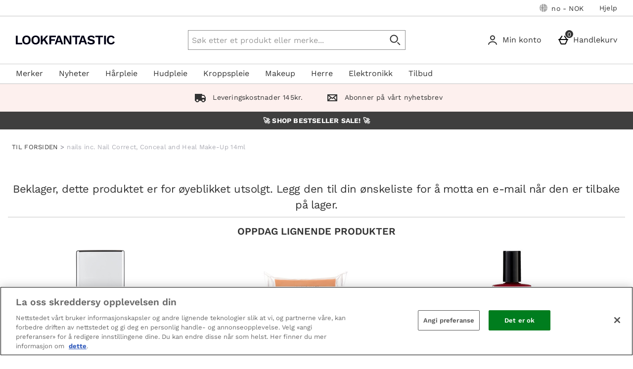

--- FILE ---
content_type: text/css
request_url: https://static.thcdn.com/takeover-manager/cd4e749f90/lfint/lfint-takeover.css
body_size: 7930
content:
.createReview_recaptcha{overflow:hidden}.facets_listPanelTitle.facets_listPanelTitle.facets_listPanelTitle{text-transform:none}@media screen and (min-width: 1000px){.productImagesBlock_thumbnailWrapper{width:auto}}.productListContent_facets .column-span6{width:290px}[class$=ProductPage] .productNutritionalIcons{display:block}.transformationSlider_imageSlider{cursor:initial}.globalBasketItemsCount_icon{height:inherit;width:inherit}.papBanner_popupLink{float:none}@media screen and (min-width: 900px){.responsiveFacets_sectionItem{padding:5px}}.productAlternativesWrapper{z-index:unset}.responsiveFacets_selectionClear:before{-webkit-transform:translate(5.5px) rotate(45deg);transform:translate(5.5px) rotate(45deg)}.responsiveFacets_selectionClear:after{-webkit-transform:translate(6px) rotate(135deg);transform:translate(6px) rotate(135deg)}.dynamicReferralWidget_modalHeader{font-size:2rem;line-height:2rem}.dynamicReferralWidget_modalInputGroup{padding-top:4px}.dynamicReferralWidget_formLabel.dynamicReferralWidget_formLabel.dynamicReferralWidget_formLabel.dynamicReferralWidget_formLabel{font-size:1.3rem}.dynamicReferralWidget_formInput.dynamicReferralWidget_formInput{font-size:1.2rem}.dynamicReferralWidget_formInput.dynamicReferralWidget_formInput::-webkit-input-placeholder{font-size:1rem;line-height:1.5rem}.dynamicReferralWidget_formInput.dynamicReferralWidget_formInput::-moz-placeholder{font-size:1rem;line-height:1.5rem}.dynamicReferralWidget_formInput.dynamicReferralWidget_formInput:-ms-input-placeholder{font-size:1rem;line-height:1.5rem}.dynamicReferralWidget_formInput.dynamicReferralWidget_formInput::-ms-input-placeholder{font-size:1rem;line-height:1.5rem}.dynamicReferralWidget_formInput.dynamicReferralWidget_formInput::placeholder{font-size:1rem;line-height:1.5rem}.dynamicReferralWidget_captcha{text-align:center}.dynamicReferralWidget_sendReferralButton{margin-bottom:8px}@media screen and (max-width: 599px){.csCard_svg-message{padding-bottom:0}}.site-cn .BDC_CaptchaDiv{display:inline-block}.site-cn .widgetWaitList_signUpCaptcha{display:block}.contentbox{padding-right:16px;padding-left:16px}@media screen and (min-width: 600px){.contentbox{padding-right:32px;padding-left:32px}}.twoItemImageTextCTA_itemTwo .twoItemImageTextCTA_itemTwoContent{margin-left:20px;margin-right:20px}iframe[title~=recaptcha]{position:inherit;top:inherit}.athenaProductBlock_productName{word-break:break-word}.newYorkProductPage_productInstalmentPayment,.tokyoProductPage_productInstalmentPayment,.athenaProductPage_productInstalmentPayment,.simpleProductPage_productInstalmentPayment,.cologneProductPage_productInstalmentPayment,.santafeProductPage_productInstalmentPayment,.manchesterProductPage_productInstalmentPayment{width:100%}@media screen and (max-width: 900px){.downloadReturnsForm_overlay{overflow-y:scroll;overflow-x:hidden}.downloadReturnsForm_body{width:90%}}.downloadReturnsForm_body{padding-top:36px}.downloadReturnsForm_button{white-space:inherit;height:inherit;padding-top:8px;padding-bottom:8px}.downloadReturnsForm_title,.downloadReturnsForm_warning{font-size:1.8em;line-height:120%}.downloadReturnsForm_label{font-family:arial,helvetica,sans-serif}.downloadReturnsForm_instructionList{margin:26px 0}.downloadReturnsForm_label{margin:26px 0}@media screen and (max-width: 900px){.athenaProductImageCarousel_listItem{margin-right:8px}.athenaProductImageCarousel_listItem:last-of-type{margin-right:0}}.profileService_loyalty{display:none}.forgottenPasswordModal_dialog_form_submit{-webkit-appearance:button}.v3ResponsiveBasket .v3ResponsiveBasket_basketButton{display:-webkit-inline-box;display:-ms-inline-flexbox;display:inline-flex;-webkit-box-align:center;-ms-flex-align:center;align-items:center}.productDescription_contentPropertyValue div{font-size:inherit;line-height:inherit}.santafeProductPage{-webkit-box-sizing:border-box;box-sizing:border-box}.imageCardSet{padding-bottom:0}.productBlock.left-align .productBlock_rating{-ms-flex-item-align:start;align-self:flex-start}.customerServiceCards_text{margin-bottom:.5em}@media screen and (min-width: 600px){.customerServiceCards_phone_text_container{width:55%;display:-webkit-inline-box;display:-ms-inline-flexbox;display:inline-flex;-webkit-box-flex:1;-ms-flex-positive:1;flex-grow:1;-webkit-box-orient:vertical;-webkit-box-direction:normal;-ms-flex-direction:column;flex-direction:column}.customerServiceCards_phone_icon_container{width:35%}}.customerServiceCard svg{max-width:64px;max-height:64px}.emailReengagement_svg{max-width:60px}.myAccountSection_cancelOrder_arrowButton{display:-webkit-inline-box;display:-ms-inline-flexbox;display:inline-flex;-webkit-box-pack:center;-ms-flex-pack:center;justify-content:center;-webkit-box-align:center;-ms-flex-align:center;align-items:center;padding:4px}.myAccountSection_cancelOrder_svg{height:100%;max-width:20px}.responsiveProductListHeader_description_and_pagination_wrapper{-ms-flex-wrap:inherit;flex-wrap:inherit}.responsiveProductListHeader_description{-webkit-box-flex:inherit;-ms-flex:inherit;flex:inherit}main[class*=ProductPage] .productBuyNowPayLaterProvider_logo_splitit{max-height:20px;width:auto;margin-right:10px}.responsiveFlyoutMenu_levelTwoItem:last-child{border-style:none;border-color:rgba(0,0,0,0)}.newYorkProductPage_loyaltyProductPointsMessage{margin-bottom:0}.newYorkProductPage_productFrequentlyBoughtTogether .frequentlyBoughtTogether{padding-left:0;padding-right:0}.productImageCarousel_thumbnail{height:auto}.productBrandLogo_image{height:auto}.productBrandLogo_image{width:auto}.responsiveFlyoutBasket_basketSummary_link{background-color:#f2f2f2;padding-left:16px;padding-bottom:16px}.responsiveFlyoutBasket_commercialSlots{margin-bottom:0}.responsiveFlyoutBasket_commercialSlots .commercialSlotsWrapper{padding-left:20px;padding-right:20px}.commercialSlots_link{text-decoration:none}.commercialSlots_slot{padding:20px;background-color:#fff;border:1px solid #fff;-webkit-transition:.2s;transition:.2s;margin-bottom:20px}.commercialSlots_slotText{font-family:Helvetica Neue,Helvetica,Arial,sans-serif;font-size:16px;line-height:1.2;color:#000;font-weight:400;text-transform:none;display:block;margin-bottom:0}.twoItemImageTextBlock_image_itemImage{height:auto !important}@media screen and (min-width: 1200px){.athenaProductPage_productAddToBasket .productAddToBasket{margin-bottom:0}}.productReviews_review{width:auto !important;height:auto !important}.responsiveProductListHeader_wrapper~.readmore{margin:24px 0 0 0}.responsiveProductCarousel_scrollContainer{scrollbar-width:none}input[type=radio].productVariations_radio+.productVariations_box{pointer-events:none}.csCard-whatsApp svg{height:64px;width:64px;display:block;margin-left:auto;margin-right:auto;pointer-events:none;margin-bottom:16px;margin-top:16px}.emailReengagement.show{overflow-y:scroll}.athenaProductImageCarousel_image,.athenaProductImageCarousel_imagePreview{height:auto}.pl-search-box .pl-form-input #pl-ts-trackingno,.pl-search-box .pl-form-input #pl-ts-zipcode{min-height:48px}@-moz-document url-prefix(){select{content:initial}}.westendHeader_container .hasImprovedSearch .headerSearch_results_recentSearches .headerSearch_improvedSearch_noRecentSearches{margin-left:16px}.westendHeader_container .hasImprovedSearch .headerSearch_resultsProductsWrapper{margin-top:24px}@media screen and (max-width: 1200px){.westendHeader_container .hasImprovedSearch .headerSearch_resultsContainer{top:120px}}@media screen and (min-width: 1200px){.westendHeader_container .hasImprovedSearch .headerSearch_button_viewAllBlogs-lower{margin-top:16px}}.westendHeader_container .hasImprovedSearch .headerSearch_button_viewAll.secondary{margin-bottom:16px;background:rgba(0,0,0,0);border-width:0;text-decoration:underline;padding-top:0;-webkit-box-shadow:none;box-shadow:none}.westendHeader_container .hasImprovedSearch .headerSearch_resultsBlogsWrapper{margin-top:16px}@media screen and (min-width: 1200px){.westendHeader_container .hasImprovedSearch .headerSearch_resultsBlogsWrapper{margin-top:0}}.westendHeader_container .hasImprovedSearch .headerSearch_resultsBlogsWrapper .headerSearch_resultsListHeader{-ms-flex-item-align:center;align-self:center}@media only screen and (max-width: 900px){.papBanner_text,.productDescription_contentPropertyHeading{color:initial}}.athenaProductDescriptionList_contentProperty-videoReference{height:auto;padding-bottom:0}.horizontalFacets_moreFilters,.productFrequentlyBoughtTogether_productTileContainer{font-weight:normal}.productDescription_synopsisContent table td,.productDescription_synopsisContent table span{font-size:initial;font-weight:initial}.nutritional-info-table th,.nutritional-info-table--small th,.nutritional-info-table--grid th,.nutritional-info-table td,.nutritional-info-table--small td,.nutritional-info-table--grid td{white-space:pre-wrap}.responsiveOrderProductCard_deliveryDate,.responsiveOrderProductCard_dispatchedStatus{display:none}.responsiveSlider_sliderView .primaryBanner_image{max-height:700px}.hideShield .ot-floating-button{display:none}.wishlistsTooltipModal.wishlistsTooltipModal-show{z-index:9999}.imageCard_textContent{-webkit-box-flex:1;-ms-flex-positive:1;flex-grow:1}.imageCard .trackwidget{display:-webkit-inline-box;display:-ms-inline-flexbox;display:inline-flex}.subscriptionManagePopup{width:600px;display:none;padding-top:20px;padding-bottom:20px;padding-left:20px;padding-right:20px}.subscriptionManagePopup_title{margin-bottom:20px}.subscriptionManagePopup_summary{margin-bottom:20px}.subscriptionManagePopup_paymentTerm,.subscriptionManagePopup_orderDate{float:left;width:50%;margin-bottom:20px}.subscriptionManagePopup_links{clear:both;padding-bottom:20px}.subscriptionManagePopup_linksParagraph{display:inline-block}.subscriptionManagePopup_linksCancel,.subscriptionManagePopup_linksCancel:visited{color:#107cae;text-decoration:underline}.subscriptionManagePopup_linksButton{float:right}.subscriptionManagePopup_paymentTerm_title,.subscriptionManagePopup_summary_title,.subscriptionManagePopup_orderDate_title{margin-bottom:0}.subscriptionManagePopup_renewalText{padding-left:20px}.subscriptionManagePopup_renewalText.renew-on:before{margin-left:10px}.subscriptionCancelPopup{width:600px;display:none;padding-top:20px;padding-bottom:20px;padding-left:20px;padding-right:20px}.subscriptionCancelPopup_message{margin-bottom:20px}.subscriptionCancelPopup_warning{color:#b94a48;border:1px solid #b94a48;background:#eed3d7;border-radius:5px;margin-bottom:20px;padding-top:5px;padding-bottom:5px;padding-left:5px;padding-right:5px}.subscriptionCancelPopup_contactLink,.subscriptionCancelPopup_contactLink:visited{font-weight:bold;color:#b94a48;text-decoration:underline}.subscriptionCancelPopup_buttons{text-align:center}.subscriptionCancelPopup_buttons_separator{display:inline-block;margin-left:20px;margin-right:20px}.subscriptionCancelPopup_form{display:inline-block}.subscriptionCancelPopup_checkbox{height:auto;position:relative;cursor:pointer;margin-right:5px;margin-bottom:20px;top:0;border:0}.subscriptionCancelPopup_checkbox:after{width:auto;height:auto;content:"";left:0;right:0;bottom:0;top:0;z-index:2;cursor:pointer;position:absolute;background:#fff;border:1px solid #efefef}.subscriptionCancelPopup_checkbox:checked:after{content:""}.subscriptionCancelPopup .subscriptionCancelPopup_checkbox:checked:after{background-color:#fff;border:1px solid #efefef;height:15px}.cancelCompletePopup{width:600px;display:none;padding:20px;text-align:center}.cancelCompletePopup_title{text-align:left}.cancelCompletePopup_buttons{margin-top:20px;text-align:center}.cancelCompletePopup_text{margin-top:20px}.subscriptionManagePopup-active .subscriptionManagePopup{display:block}.subscriptionCancelPopup-active .subscriptionCancelPopup{display:block}.cancelCompletePopup-active .cancelCompletePopup{display:block}.subsDetails_buttons .hide{display:none}.subscriptionDetailsAlertSuccess,.subscriptionDetailsAlertError{display:none}.subscriptionDetailsAlertSuccess.active,.subscriptionDetailsAlertError.active{display:block}#account .subscriptionCancelPopup_checkbox{height:auto;margin-bottom:20px}.responsiveOrderProductCard{margin-bottom:-4px}.responsiveOrderProductCard_writeReview,.responsiveOrderProductCard_track_button{margin-bottom:20px}@media screen and (max-width: 1200px){.headerSearch_input.slimHeaderSearch_Input{border:1px solid #ccc}}.headerSearch_input.slimHeaderSearch_Input .headerLogo{max-height:32px}.westendHeader.slimHeader:not(.westendHeader.slimHeader:has(.hiddenSearch)) .westendHeader_responsiveSubMenu{margin-bottom:0}@media(min-width: 1200px){.westendHeader.slimHeader .slim_searchBar{margin-top:0}}.papBadge{z-index:0}.responsiveSlider_navBullet{padding:0}.productBuyNowPayLater{display:-webkit-box !important;display:-ms-flexbox !important;display:flex !important;-webkit-box-orient:vertical;-webkit-box-direction:normal;-ms-flex-direction:column;flex-direction:column}.productBuyNowPayLater_provider[aria-label=clearpay]{-webkit-box-ordinal-group:21;-ms-flex-order:20;order:20}@media screen and (min-width: 900px){.productBuyNowPayLater.mobileView{display:none !important}}@media screen and (max-width: 900px){.productBuyNowPayLater.desktopView{display:none !important}}@media screen and (max-width: 900px){.athenaProductPage_productDetails_lg>hr{display:none}}@media screen and (max-width: 900px){.athenaProductPage_productDetails_lg>div:not(.athenaProductPage_subscribeAndSave){display:block}.athenaProductPage_breakpoint_sm_topRow~.athenaProductPage_topRow>.athenaProductPage_lastColumn>.athenaProductPage_productDetailsContainer>.athenaProductPage_productDetails_lg>div:not(.athenaProductPage_subscribeAndSave){display:none}}.productBlock_details .productBlock_itemDetails_wrapper{-webkit-box-flex:1;-ms-flex-positive:1;flex-grow:1}.hidden{display:none}.athenaProductReviews_seeReviewsButton{width:100%;text-align:left}.profileService{margin-bottom:54px}.profileService_widget_container .profileService_formQuestionsButtonWrapper{position:relative}.profileService_profileDescriptorsSection-input[type=date]~label,.profileService_profileDescriptorsSection-input[type=number]~label,.profileService_profileDescriptorsSection-input[type=text]~label{display:none}.trustpilot-carousel iframe{margin-left:auto;margin-right:auto}.sectionPeek_item .productAddToWishlist_text{display:none}.ShoeSizeMe .ssm_coll{position:relative}.athenaProductPage_shoeSizeMe .ShoeSizeMe .size-advisor-container{width:300px;height:50px}@media only screen and (max-width: 768px){.athenaProductPage_shoeSizeMe .ShoeSizeMe .size-advisor-container{display:block}}.productBlock_priceBlockWrapper .productPrice_wasNowColour{-webkit-box-pack:center;-ms-flex-pack:center;justify-content:center}.site-dk #quote-container .text-block-container,.site-cn #quote-container .text-block-container,.site-fr #quote-container .text-block-container,.site-hk #quote-container .text-block-container,.site-ru #quote-container .text-block-container{width:1000px !important}.site-dk #account .text-block-stripBanner,.site-cn #account .text-block-stripBanner,.site-fr #account .text-block-stripBanner,.site-hk #account .text-block-stripBanner,.site-ru #account .text-block-stripBanner{display:none}.site-dk .columns-set.columns-set-beauty-left-rail-widget .text-block-container.dark h3.banner-sub-title,.site-cn .columns-set.columns-set-beauty-left-rail-widget .text-block-container.dark h3.banner-sub-title,.site-fr .columns-set.columns-set-beauty-left-rail-widget .text-block-container.dark h3.banner-sub-title,.site-hk .columns-set.columns-set-beauty-left-rail-widget .text-block-container.dark h3.banner-sub-title,.site-ru .columns-set.columns-set-beauty-left-rail-widget .text-block-container.dark h3.banner-sub-title{border-bottom:0}.site-dk .product-review fieldset,.site-cn .product-review fieldset,.site-fr .product-review fieldset,.site-hk .product-review fieldset,.site-ru .product-review fieldset{font-size:0}.site-at #quote-container .text-block-container{width:1000px !important}.site-at #account .text-block-stripBanner{display:none}.site-at .columns-set.columns-set-beauty-left-rail-widget .text-block-container.dark h3.banner-sub-title{border-bottom:0}.site-de #quote-container .text-block-container{width:1000px !important}.site-de #account .text-block-stripBanner{display:none}.site-de .subscriptions__size{font-size:10px}.site-de .columns-set.columns-set-beauty-left-rail-widget .text-block-container.dark h3.banner-sub-title{border-bottom:0}.site-es #quote-container .text-block-container{width:1000px !important}.site-es #account .text-block-stripBanner{display:none}.site-es .columns-set.columns-set-beauty-left-rail-widget .text-block-container.dark h3.banner-sub-title{border-bottom:0}.site-fi #quote-container .text-block-container{width:1000px !important}.site-fi #account .text-block-stripBanner{display:none}.site-fi .columns-set.columns-set-beauty-left-rail-widget .text-block-container.dark h3.banner-sub-title{border-bottom:0}.site-dk .widgetSirius_imageWrapper,.site-dk .widgetSirius_textWrapper{-ms-flex-preferred-size:420px;flex-basis:420px}.site-fr .subscriptions__size{font-size:10px}.site-in #quote-container .text-block-container{width:1000px !important}.site-in #account .text-block-stripBanner{display:none}.site-in .columns-set.columns-set-beauty-left-rail-widget .text-block-container.dark h3.banner-sub-title{border-bottom:0}.site-it #quote-container .text-block-container{width:1000px !important}.site-it #account .text-block-stripBanner{display:none}.site-it .columns-set.columns-set-beauty-left-rail-widget .text-block-container.dark h3.banner-sub-title{border-bottom:0}.site-jp #quote-container .text-block-container{width:1000px !important}.site-jp #account .text-block-stripBanner{display:none}.site-jp .columns-set.columns-set-beauty-left-rail-widget .text-block-container.dark h3.banner-sub-title{border-bottom:0}.site-jp .basket .last-unit{float:left;width:auto}.site-jp .footer_block .copyright>p:first-child,.site-jp .hutgroup-message{display:none}.site-jp .footer_block .copyright:after{content:"Â© 2017 The Hut.com Ltd"}.site-jp .subscriptions__item{width:100%;margin:4px auto;position:relative;-webkit-box-sizing:border-box;box-sizing:border-box;float:left}.site-jp .subscriptions__item [type=radio]{border:0;clip:rect(0 0 0 0);height:1px;margin:-1px;overflow:hidden;padding:0;position:absolute;width:1px}.site-jp .product .productoptions .subscriptions__label{line-height:inherit}.site-jp .subscriptions__label.checked{border-color:#28bdb3;opacity:1}.site-jp .subscriptions__label{margin:10px 0;background:#fff;width:100%;float:none;position:relative;display:table;padding:12px 10px 12px 15px;border:1px solid #aaa;cursor:pointer;opacity:.7;font-size:14px;-webkit-box-sizing:border-box;box-sizing:border-box}.site-jp .subscriptions__label:hover{border-color:#28bdb3;opacity:1}.site-jp .subscriptions__label.checked:before{color:#28bdb3;content:"✔";font-size:20px;border:0;background:none;display:table-cell;vertical-align:middle;width:32px}.site-jp .subscriptions__label:before{background:url(//s3.thcdn.com/www/lfint/c-images/sprite-493359c95c.png) no-repeat;background-position:-156px -187px;display:table-cell;vertical-align:middle;width:32px}.site-jp .subscriptions__label:after,.site-jp .subscriptions__label:before{content:" "}.site-jp .subscriptions__details{display:table-cell;vertical-align:middle;max-width:145px;margin-right:10px}.site-jp .subscriptions__term{font-weight:700;font-size:17px}.site-jp .subscriptions__size{color:#666;font-size:12px;display:block}.site-jp .subscriptions__price{vertical-align:middle;padding:4px 0;display:table;width:100%;text-align:right}.site-kr #quote-container .text-block-container{width:1000px !important}.site-kr #account .text-block-stripBanner{display:none}.site-kr .columns-set.columns-set-beauty-left-rail-widget .text-block-container.dark h3.banner-sub-title{border-bottom:0}.site-nl #quote-container .text-block-container{width:1000px !important}.site-nl #account .text-block-stripBanner{display:none}.site-nl .columns-set.columns-set-beauty-left-rail-widget .text-block-container.dark h3.banner-sub-title{border-bottom:0}.site-no #quote-container .text-block-container{width:1000px !important}.site-no #account .text-block-stripBanner{display:none}.site-no .columns-set.columns-set-beauty-left-rail-widget .text-block-container.dark h3.banner-sub-title{border-bottom:0}.site-pt #quote-container .text-block-container{width:1000px !important}.site-pt #account .text-block-stripBanner{display:none}.site-pt .columns-set.columns-set-beauty-left-rail-widget .text-block-container.dark h3.banner-sub-title{border-bottom:0}.site-pt .footer-bottom .copyright p:first-child{display:none}.site-pt .footer-bottom .copyright:after{content:"Â© 2017 The Hut.com Ltd. | æ²ªICPå¤‡13045250å·"}.site-ru .buttonPaymentType_adyen{background-position:-680px 0}.site-se #quote-container .text-block-container{width:1000px !important}.site-se #account .text-block-stripBanner{display:none}.site-se .columns-set.columns-set-beauty-left-rail-widget .text-block-container.dark h3.banner-sub-title{border-bottom:0}.site-sg #quote-container .text-block-container{width:1000px !important}.site-sg #account .text-block-stripBanner{display:none}.site-sg .columns-set.columns-set-beauty-left-rail-widget .text-block-container.dark h3.banner-sub-title{border-bottom:0}.site-tw .qq-uploader .qq-upload-button{background-color:#cf897d}.site-us #quote-container .text-block-container{width:1000px !important}.site-us .nav-main .submenu-wrap .widget-set .widget-block{width:auto}.site-us .footer-contact-details-widget{display:none}.site-us .nav-main .nav-sale .submenu-wrap{border-top:7px solid #b00e37}.site-us .nav-main .nav-sale{background-color:#b00e37}.site-us .nav-main .nav-sale.active{background-color:#b00e37}.site-us .nav-main .nav-sale .submenu-list-item a:hover{background-color:#b00e37}.site-us #account .text-block-stripBanner{display:none}.site-us .columns-set.columns-set-beauty-left-rail-widget .text-block-container.dark h3.banner-sub-title{border-bottom:0}.lp-panel{display:none}.trustpilot{display:none}.facets_listPanelCheckboxWrapper{margin-left:5px}.product-image-col .container{display:-webkit-box;display:-ms-flexbox;display:flex;-webkit-box-align:center;-ms-flex-align:center;align-items:center}.product-image-col .container .icon-arrow-right,.product-image-col .container .icon-arrow-left{color:rgba(0,0,0,0)}.tac.product-img-zoom-action.jZoom_button-open{display:none}.tac.product-img-zoom-action{pointer-events:none}.site-au .productDescription table:not(.nutritional-info-table) td:first-of-type,.site-au .productDescription table:not(.nutritional-info-table) th:first-of-type{white-space:initial}.site-cn .qq-upload-button{background-color:#34b3a1}.site-cn .qq-upload-button:hover{background-color:#298b7d}.site-cn .helpCentre_search,.site-tw .helpCentre_search,.site-kr .helpCentre_search,.site-jp .helpCentre_search{display:none}.liveChat_info,.liveChat_infoOpeningTimes{-ms-flex-preferred-size:auto;flex-basis:auto}.productQuantityInput_decrease,.productQuantityInput_increase{-webkit-box-align:center;-ms-flex-align:center;align-items:center}.dynamicReferralWidget_input,.dynamicReferralWidget_copyButton{line-height:20px;height:40px}.site-cn .product-simple .item_btnBuy{width:auto;text-indent:0;background-image:none}.searchUtils-search.az-brands-test .searchForm_input{width:387px}.searchUtils-search.az-brands-test #autocomplete{margin-left:-212px}.az-brands-test .submenu-wrap{display:none}.az-brands-test.active .submenu-wrap{display:block}.myAccountSection_contact .qq-upload-button{background-color:#34b3a1}.customerService_contact .qq-upload-button{background-color:#34b3a1}.papBanner{padding-top:5px;padding-bottom:5px}.password-reset .westendHeader .headerSearch_formInner{width:300px}.middle-rail .tl-title{padding-left:16px;padding-right:16px}@media screen and (min-width: 600px){.middle-rail .tl-title{padding-left:32px;padding-right:32px}}.internationalDelivery .internationalDelivery_contentPanel .contentbox{display:block}.internationalDelivery .internationalDelivery_contentPanel .contentbox p,.internationalDelivery .internationalDelivery_contentPanel .contentbox table{margin-left:auto;margin-right:auto;max-width:880px}.internationalDelivery .internationalDelivery_contentPanel .contentbox table th{background-color:#28bdb7}.internationalDelivery .internationalDelivery_contentPanel .contentbox div{float:none}@media screen and (min-width: 1200px){.barebonesHeader .barebonesHeader_logo{height:71px}}.barebonesHeader .headerLogo{margin-top:auto;margin-bottom:auto}@media screen and (min-width: 900px){.barebonesHeader .headerLogo{max-height:40px}}@media screen and (min-width: 1200px){.barebonesHeader .headerLogo{margin-top:16px}}.productCard_title{min-height:32px}.papBanner_popup .popupContainer{width:inherit}.barebonesHeader .barebonesHeader_container{padding-left:20px;padding-right:20px;-webkit-box-sizing:border-box;box-sizing:border-box}.barebonesHeader .barebonesHeader_container .headerLogo{margin-top:20px}.qrCodeMenu_qrcode-entry-text.qrCodeMenu_qrcode-entry-text_line1{margin-top:10px}.basketAlert .bp-top-wrap{max-width:none}[data-subnav-target=subnav-the-holiday-shop]{background:#e11155;color:#fff}.responsiveFlyoutMenu_levelOneItem [data-subnav-target=subnav-winter-sale] .productVariations_dropdown{font-size:16px}.sign-out-form-button{height:auto}.site-cn .panel-footer .tl-text-line .tl-title{text-align:center}.site-us .responsiveSort_select,.site-en .responsiveSort_select{font-size:16px}.responsiveFlyoutMenu_levelOneLink{padding-left:16px;padding-right:16px}@media screen and (min-width: 1200px){.responsiveFlyoutMenu_levelTwoLinkText{font-weight:700}}.section-reimbursement .simpleTextWidget_text a{color:#34b3a1}.site-tw .socialLinks_link.link02{display:none}[data-subnav-target=subnav-love-island],[data-subnav-target=subnav-love-island] .responsiveFlyoutMenu_levelOneLink{background:#ff3a98;color:#000}.loyaltyBirthdayReward_description{text-align:center}.site-au .visually-hidden{position:absolute;width:1px;height:1px;margin:-1px;padding:0;border:0;overflow:hidden;clip:rect(0 0 0 0)}body.editorial h1.tl-title{margin-left:0;margin-right:0}.contentbox{margin:0}.guestCheckout_termsAndConditions{padding-left:10px;padding-right:0;padding-top:20px}.productAddToBasket-sticky{padding-bottom:0px;padding-bottom:max(0px, env(safe-area-inset-bottom, 0px))}.panel-footer .list-description{margin-left:auto;margin-right:auto}.papDescription_title.papDescription_title.papDescription_title.papDescription_title.papDescription_title.papDescription_title.papDescription_title.papDescription_title.papDescription_title.papDescription_title{display:none}.imageCardSet_title{width:auto}.imageCardSet_scrollContainer{margin-right:auto}.contentbox.expand-text.list-description strong{font-weight:600}.contentbox.expand-text.list-description u{font-weight:600}.accordionWidget_sectionTitle:hover{-webkit-text-decoration-color:#000;text-decoration-color:#000}@media screen and (min-width: 900px){.barebonesHeader .barebonesHeader_container .barebonesHeader_logo .headerLogo{width:256px}}#path2283,#path2283{fill:#f7a193}.primaryBanner_imageLarge{width:100%}@media screen and (min-width: 760px){.primaryBanner_imageLarge{width:100%}}@media screen and (min-width: 1400px){.primaryBanner_imageLarge{width:100%}}@media screen and (min-width: 760px){.primaryBanner_subtitle{width:80%}}@media screen and (min-width: 1120px){.primaryBanner_subtitle{width:75%}}@media screen and (min-width: 1920px){.primaryBanner_subtitle{width:100%}}@media screen and (min-width: 600px){.site-it .productBlock_button-moreInfo,.site-it .productBlock_button-productQuickbuySimple{width:200px}}.accordionWidget_sectionContentContainer{max-width:100%}.wishlistTitle{font-weight:700}.lp_header,.lp_submit_button{background-color:#f7a193}.productAddToWishlist_button_default{padding-left:8px}.emailSignUp_banner img{max-width:100%;width:100%}.site-kr .responsiveBasket_decrease,.site-kr .responsiveBasket_increase,.site-tw .responsiveBasket_decrease,.site-tw .responsiveBasket_increase{fill:#fff}.site-kr .responsiveBasket_increaseQty:hover .responsiveBasket_increase,.site-tw .responsiveBasket_increaseQty:hover .responsiveBasket_increase{fill:#fff}.site-kr .responsiveBasket_decreaseQty:hover .responsiveBasket_decrease,.site-tw .responsiveBasket_decreaseQty:hover .responsiveBasket_decrease{fill:#fff}@media screen and (min-width: 1200px){.responsiveFlyoutMenu_levelOneItem-dynamic .responsiveFlyoutMenu_levelTwo{width:100%}}.newYorkProductPage_quantityText{-ms-flex-preferred-size:auto;flex-basis:auto}.stripBanner{margin-bottom:16px}.primaryBannerWithTextOverlay_headline{font-weight:700}.primaryBannerWithTextOverlay_contentWrapper{position:absolute;bottom:2px}.site-cn .qrCodeMenu_qrcode-entry .qrCodeMenu_qrcode-entry-text-container{width:auto;margin-top:0px}.site-cn .qrCodeMenu_qrcode-entry{width:300px}.site-cn .eastendFooterSocialIcons_listItemImage{width:160px}.site-cn .search.btn,.site-cn [class*=" icon-"],.site-cn [class^=icon-],.site-cn button.email{width:25px;height:25px;display:inline-block;vertical-align:middle;background:url("//static.thgcdn.cn/www/lfint/theme/china/images/sprite-28eb4ed63c.png") no-repeat}.site-cn .icon-headerQrcode{width:16px;height:16px;background-position:-98px -43px;margin-left:8px}.site-cn .qrCodeMenu_menuLink{display:-webkit-box;display:-ms-flexbox;display:flex;margin-top:8px}.primaryBannerWithTextOverlay_cta_link.primaryBannerWithTextOverlay_cta_link-dark.primaryBannerWithTextOverlay_cta_link-flex.primaryBannerWithTextOverlay_ctaTwo{color:#fff}.site-cn .sessionSettings_button:after{background-image:url("//static.thgcdn.cn/www/common/images/flags/1x1/cn-e7f6147d76.svg")}@font-face{.site-cn{font-family:"Noto Sans SC";src:url("//static.thgcdn.cn/fe/fonts/lfint/NotoSansSC-Regular.otf") format("opentype") !important;font-weight:400;font-style:normal}}@font-face{.site-cn{font-family:"Noto Sans SC";src:url("//static.thgcdn.cn/fe/fonts/lfint/NotoSansSC-Medium.otf") format("opentype") !important;font-style:normal;font-weight:500}}@font-face{.site-cn{font-family:"Noto Sans SC";src:url("//static.thgcdn.cn/fe/fonts/lfint/NotoSansSC-Bold.otf") format("opentype") !important;font-style:normal;font-weight:700}}.site-cn *{font-family:"Noto Sans SC",Arial,sans-serif !important}.ugcProductCarousel_popupContentTitle{display:none}.editSubscriptionAddressModalContainer{width:400px;height:auto}.newYorkProductPage_quantityInput{-ms-flex-preferred-size:75%;flex-basis:75%}.productQuantityInput_container{width:50%}@media screen and (min-width: 1200px){.westendHeader_responsiveFlyoutBasket{-ms-flex-preferred-size:140px;flex-basis:140px}}.eGiftRecipientPage_iconContainer{display:none}.site-it .responsiveFlyoutMenu_levelOneItem-slide[data-subnav-target=subnav-outlet],.site-it .responsiveFlyoutMenu_levelOneItem-dynamic[data-subnav-target=subnav-outlet],.site-pt .responsiveFlyoutMenu_levelOneItem-slide[data-subnav-target=subnav-black-friday],.site-pt .responsiveFlyoutMenu_levelOneItem-dynamic[data-subnav-target=subnav-black-friday],.site-gr .responsiveFlyoutMenu_levelOneItem-slide[data-subnav-target=subnav-sale],.site-gr .responsiveFlyoutMenu_levelOneItem-dynamic[data-subnav-target=subnav-sale],.site-de .responsiveFlyoutMenu_levelOneItem-slide[data-subnav-target=subnav-outlet],.site-de .responsiveFlyoutMenu_levelOneItem-dynamic[data-subnav-target=subnav-outlet],.site-at .responsiveFlyoutMenu_levelOneItem-slide[data-subnav-target=subnav-outlet],.site-at .responsiveFlyoutMenu_levelOneItem-dynamic[data-subnav-target=subnav-outlet],.site-fr .responsiveFlyoutMenu_levelOneItem-slide[data-subnav-target=subnav-outlet],.site-fr .responsiveFlyoutMenu_levelOneItem-dynamic[data-subnav-target=subnav-outlet],.site-es .responsiveFlyoutMenu_levelOneItem-slide[data-subnav-target=subnav-valentines-day],.site-es .responsiveFlyoutMenu_levelOneItem-dynamic[data-subnav-target=subnav-valentines-day]{background-color:red}.site-it .responsiveFlyoutMenu_levelOneItem-slide[data-subnav-target=subnav-outlet] .responsiveFlyoutMenu_levelOneLink,.site-it .responsiveFlyoutMenu_levelOneItem-dynamic[data-subnav-target=subnav-outlet] .responsiveFlyoutMenu_levelOneLink,.site-pt .responsiveFlyoutMenu_levelOneItem-slide[data-subnav-target=subnav-black-friday] .responsiveFlyoutMenu_levelOneLink,.site-pt .responsiveFlyoutMenu_levelOneItem-dynamic[data-subnav-target=subnav-black-friday] .responsiveFlyoutMenu_levelOneLink,.site-gr .responsiveFlyoutMenu_levelOneItem-slide[data-subnav-target=subnav-sale] .responsiveFlyoutMenu_levelOneLink,.site-gr .responsiveFlyoutMenu_levelOneItem-dynamic[data-subnav-target=subnav-sale] .responsiveFlyoutMenu_levelOneLink,.site-de .responsiveFlyoutMenu_levelOneItem-slide[data-subnav-target=subnav-outlet] .responsiveFlyoutMenu_levelOneLink,.site-de .responsiveFlyoutMenu_levelOneItem-dynamic[data-subnav-target=subnav-outlet] .responsiveFlyoutMenu_levelOneLink,.site-at .responsiveFlyoutMenu_levelOneItem-slide[data-subnav-target=subnav-outlet] .responsiveFlyoutMenu_levelOneLink,.site-at .responsiveFlyoutMenu_levelOneItem-dynamic[data-subnav-target=subnav-outlet] .responsiveFlyoutMenu_levelOneLink,.site-fr .responsiveFlyoutMenu_levelOneItem-slide[data-subnav-target=subnav-outlet] .responsiveFlyoutMenu_levelOneLink,.site-fr .responsiveFlyoutMenu_levelOneItem-dynamic[data-subnav-target=subnav-outlet] .responsiveFlyoutMenu_levelOneLink,.site-es .responsiveFlyoutMenu_levelOneItem-slide[data-subnav-target=subnav-valentines-day] .responsiveFlyoutMenu_levelOneLink,.site-es .responsiveFlyoutMenu_levelOneItem-dynamic[data-subnav-target=subnav-valentines-day] .responsiveFlyoutMenu_levelOneLink{color:#fff}.site-it .responsiveFlyoutMenu_levelOneItem-slide[data-subnav-target=subnav-outlet] .responsiveFlyoutMenu_chevronRight,.site-it .responsiveFlyoutMenu_levelOneItem-dynamic[data-subnav-target=subnav-outlet] .responsiveFlyoutMenu_chevronRight,.site-pt .responsiveFlyoutMenu_levelOneItem-slide[data-subnav-target=subnav-black-friday] .responsiveFlyoutMenu_chevronRight,.site-pt .responsiveFlyoutMenu_levelOneItem-dynamic[data-subnav-target=subnav-black-friday] .responsiveFlyoutMenu_chevronRight,.site-gr .responsiveFlyoutMenu_levelOneItem-slide[data-subnav-target=subnav-sale] .responsiveFlyoutMenu_chevronRight,.site-gr .responsiveFlyoutMenu_levelOneItem-dynamic[data-subnav-target=subnav-sale] .responsiveFlyoutMenu_chevronRight,.site-de .responsiveFlyoutMenu_levelOneItem-slide[data-subnav-target=subnav-outlet] .responsiveFlyoutMenu_chevronRight,.site-de .responsiveFlyoutMenu_levelOneItem-dynamic[data-subnav-target=subnav-outlet] .responsiveFlyoutMenu_chevronRight,.site-at .responsiveFlyoutMenu_levelOneItem-slide[data-subnav-target=subnav-outlet] .responsiveFlyoutMenu_chevronRight,.site-at .responsiveFlyoutMenu_levelOneItem-dynamic[data-subnav-target=subnav-outlet] .responsiveFlyoutMenu_chevronRight,.site-fr .responsiveFlyoutMenu_levelOneItem-slide[data-subnav-target=subnav-outlet] .responsiveFlyoutMenu_chevronRight,.site-fr .responsiveFlyoutMenu_levelOneItem-dynamic[data-subnav-target=subnav-outlet] .responsiveFlyoutMenu_chevronRight,.site-es .responsiveFlyoutMenu_levelOneItem-slide[data-subnav-target=subnav-valentines-day] .responsiveFlyoutMenu_chevronRight,.site-es .responsiveFlyoutMenu_levelOneItem-dynamic[data-subnav-target=subnav-valentines-day] .responsiveFlyoutMenu_chevronRight{fill:#fff}@media screen and (min-width: 1200px){.site-it .responsiveFlyoutMenu_levelOneItem-slide[data-subnav-target=subnav-outlet]:hover .responsiveFlyoutMenu_levelOneLink,.site-it .responsiveFlyoutMenu_levelOneItem-slide[data-subnav-target=subnav-outlet].active .responsiveFlyoutMenu_levelOneLink,.site-it .responsiveFlyoutMenu_levelOneItem-dynamic[data-subnav-target=subnav-outlet]:hover .responsiveFlyoutMenu_levelOneLink,.site-it .responsiveFlyoutMenu_levelOneItem-dynamic[data-subnav-target=subnav-outlet].active .responsiveFlyoutMenu_levelOneLink,.site-pt .responsiveFlyoutMenu_levelOneItem-slide[data-subnav-target=subnav-black-friday]:hover .responsiveFlyoutMenu_levelOneLink,.site-pt .responsiveFlyoutMenu_levelOneItem-slide[data-subnav-target=subnav-black-friday].active .responsiveFlyoutMenu_levelOneLink,.site-pt .responsiveFlyoutMenu_levelOneItem-dynamic[data-subnav-target=subnav-black-friday]:hover .responsiveFlyoutMenu_levelOneLink,.site-pt .responsiveFlyoutMenu_levelOneItem-dynamic[data-subnav-target=subnav-black-friday].active .responsiveFlyoutMenu_levelOneLink,.site-gr .responsiveFlyoutMenu_levelOneItem-slide[data-subnav-target=subnav-sale]:hover .responsiveFlyoutMenu_levelOneLink,.site-gr .responsiveFlyoutMenu_levelOneItem-slide[data-subnav-target=subnav-sale].active .responsiveFlyoutMenu_levelOneLink,.site-gr .responsiveFlyoutMenu_levelOneItem-dynamic[data-subnav-target=subnav-sale]:hover .responsiveFlyoutMenu_levelOneLink,.site-gr .responsiveFlyoutMenu_levelOneItem-dynamic[data-subnav-target=subnav-sale].active .responsiveFlyoutMenu_levelOneLink,.site-de .responsiveFlyoutMenu_levelOneItem-slide[data-subnav-target=subnav-outlet]:hover .responsiveFlyoutMenu_levelOneLink,.site-de .responsiveFlyoutMenu_levelOneItem-slide[data-subnav-target=subnav-outlet].active .responsiveFlyoutMenu_levelOneLink,.site-de .responsiveFlyoutMenu_levelOneItem-dynamic[data-subnav-target=subnav-outlet]:hover .responsiveFlyoutMenu_levelOneLink,.site-de .responsiveFlyoutMenu_levelOneItem-dynamic[data-subnav-target=subnav-outlet].active .responsiveFlyoutMenu_levelOneLink,.site-at .responsiveFlyoutMenu_levelOneItem-slide[data-subnav-target=subnav-outlet]:hover .responsiveFlyoutMenu_levelOneLink,.site-at .responsiveFlyoutMenu_levelOneItem-slide[data-subnav-target=subnav-outlet].active .responsiveFlyoutMenu_levelOneLink,.site-at .responsiveFlyoutMenu_levelOneItem-dynamic[data-subnav-target=subnav-outlet]:hover .responsiveFlyoutMenu_levelOneLink,.site-at .responsiveFlyoutMenu_levelOneItem-dynamic[data-subnav-target=subnav-outlet].active .responsiveFlyoutMenu_levelOneLink,.site-fr .responsiveFlyoutMenu_levelOneItem-slide[data-subnav-target=subnav-outlet]:hover .responsiveFlyoutMenu_levelOneLink,.site-fr .responsiveFlyoutMenu_levelOneItem-slide[data-subnav-target=subnav-outlet].active .responsiveFlyoutMenu_levelOneLink,.site-fr .responsiveFlyoutMenu_levelOneItem-dynamic[data-subnav-target=subnav-outlet]:hover .responsiveFlyoutMenu_levelOneLink,.site-fr .responsiveFlyoutMenu_levelOneItem-dynamic[data-subnav-target=subnav-outlet].active .responsiveFlyoutMenu_levelOneLink,.site-es .responsiveFlyoutMenu_levelOneItem-slide[data-subnav-target=subnav-valentines-day]:hover .responsiveFlyoutMenu_levelOneLink,.site-es .responsiveFlyoutMenu_levelOneItem-slide[data-subnav-target=subnav-valentines-day].active .responsiveFlyoutMenu_levelOneLink,.site-es .responsiveFlyoutMenu_levelOneItem-dynamic[data-subnav-target=subnav-valentines-day]:hover .responsiveFlyoutMenu_levelOneLink,.site-es .responsiveFlyoutMenu_levelOneItem-dynamic[data-subnav-target=subnav-valentines-day].active .responsiveFlyoutMenu_levelOneLink{color:red}.site-it .responsiveFlyoutMenu_levelOneItem-slide[data-subnav-target=subnav-outlet] .responsiveFlyoutMenu_levelOneLink:focus,.site-it .responsiveFlyoutMenu_levelOneItem-dynamic[data-subnav-target=subnav-outlet] .responsiveFlyoutMenu_levelOneLink:focus,.site-pt .responsiveFlyoutMenu_levelOneItem-slide[data-subnav-target=subnav-black-friday] .responsiveFlyoutMenu_levelOneLink:focus,.site-pt .responsiveFlyoutMenu_levelOneItem-dynamic[data-subnav-target=subnav-black-friday] .responsiveFlyoutMenu_levelOneLink:focus,.site-gr .responsiveFlyoutMenu_levelOneItem-slide[data-subnav-target=subnav-sale] .responsiveFlyoutMenu_levelOneLink:focus,.site-gr .responsiveFlyoutMenu_levelOneItem-dynamic[data-subnav-target=subnav-sale] .responsiveFlyoutMenu_levelOneLink:focus,.site-de .responsiveFlyoutMenu_levelOneItem-slide[data-subnav-target=subnav-outlet] .responsiveFlyoutMenu_levelOneLink:focus,.site-de .responsiveFlyoutMenu_levelOneItem-dynamic[data-subnav-target=subnav-outlet] .responsiveFlyoutMenu_levelOneLink:focus,.site-at .responsiveFlyoutMenu_levelOneItem-slide[data-subnav-target=subnav-outlet] .responsiveFlyoutMenu_levelOneLink:focus,.site-at .responsiveFlyoutMenu_levelOneItem-dynamic[data-subnav-target=subnav-outlet] .responsiveFlyoutMenu_levelOneLink:focus,.site-fr .responsiveFlyoutMenu_levelOneItem-slide[data-subnav-target=subnav-outlet] .responsiveFlyoutMenu_levelOneLink:focus,.site-fr .responsiveFlyoutMenu_levelOneItem-dynamic[data-subnav-target=subnav-outlet] .responsiveFlyoutMenu_levelOneLink:focus,.site-es .responsiveFlyoutMenu_levelOneItem-slide[data-subnav-target=subnav-valentines-day] .responsiveFlyoutMenu_levelOneLink:focus,.site-es .responsiveFlyoutMenu_levelOneItem-dynamic[data-subnav-target=subnav-valentines-day] .responsiveFlyoutMenu_levelOneLink:focus{color:red}}.productReviews_reviewTitle{text-align:left}.site-jp .lp-panel{display:none}@media screen and (max-width: 1199px){.westendHeader_container .headerLogo{height:100%;width:100%}}.productDescription_synopsisContent em{font-weight:normal;font-style:normal}.addedToBasketModal_itemName{padding-left:0}@media screen and (max-width: 600px){.foundationFinderProductMatcherContainer.modal_dialog_content{max-height:100%}}.athenaProductPage_productBuyNowPayLaterProviders .productBuyNowPayLater.desktopView{margin-left:0}.athenaProductPage_productBuyNowPayLaterProviders .productBuyNowPayLater{width:100%}[data-product-id="13633744"] .productPrice_monthText{display:none}.professionalPricingBanner{display:none}.liveChat{margin-top:0px;margin-bottom:0px}.sponsoredAdsProducts_item .productBlock{-webkit-box-orient:vertical;-webkit-box-direction:normal;-ms-flex-direction:column;flex-direction:column;margin-left:8px;margin-right:8px}@media screen and (min-width: 750px){.sponsoredAdsProducts_item .productBlock{-webkit-box-orient:horizontal;-webkit-box-direction:normal;-ms-flex-direction:row;flex-direction:row;margin-right:0}}.sponsoredAdsProducts_itemContainer{-ms-flex-wrap:nowrap;flex-wrap:nowrap}@media screen and (min-width: 750px){.sponsoredAdsProducts_itemContainer{-ms-flex-wrap:wrap;flex-wrap:wrap}}.responsiveSubscriptionDelayCard_wrapper .responsiveSubscriptionDelayCard{display:none}@media screen and (min-width: 600px){.sponsoredProductsList{margin-left:16px !important;margin-right:16px !important}}@media screen and (min-width: 600px){.site-fr #onetrust-consent-sdk #onetrust-banner-sdk #onetrust-button-group{-webkit-box-orient:vertical !important;-webkit-box-direction:reverse !important;-ms-flex-direction:column-reverse !important;flex-direction:column-reverse !important}}@media screen and (max-width: 600px){.site-fr #onetrust-consent-sdk #onetrust-banner-sdk #onetrust-button-group{-webkit-box-orient:vertical !important;-webkit-box-direction:reverse !important;-ms-flex-direction:column-reverse !important;flex-direction:column-reverse !important}}@media screen and (max-width: 768px){.loyaltyRedeemHub .imageCardSet .imageCardOverlay_content{min-width:0}}@media screen and (min-width: 768px){.sponsoredAdsProducts.flagshipContainer{margin:32px auto 80px auto}}@media screen and (min-width: 750px){.sponsoredProducts_widgetList .sponsoredAdsProducts_itemContainer{-ms-flex-wrap:nowrap;flex-wrap:nowrap}}@media screen and (min-width: 768px){.sponsoredProducts_widgetList .sponsoredAdsProducts_container{max-width:unset}}.productListProducts_product.sponsoredProductsList{margin-left:8px !important;margin-right:8px !important}@media screen and (min-width: 600px){.productListProducts_product.sponsoredProductsList{margin-left:16px !important;margin-right:16px !important}}.athenaProductPage_productDetails_lg{display:block}@media screen and (min-width: 1200px){.brandLogos{-webkit-box-pack:center;-ms-flex-pack:center;justify-content:center}}.profileService_headerWrapper-beautyProfileStats,.profileService_loyaltyPointsMessage{display:none}.trustpilot-widget iframe{margin-left:auto;margin-right:auto}.productBuyNowPayLater_provider[aria-label=clearpay]{-webkit-box-ordinal-group:0;-ms-flex-order:-1;order:-1}.productBuyNowPayLater_provider[aria-label=klarna_slice]{-webkit-box-ordinal-group:1;-ms-flex-order:0;order:0}